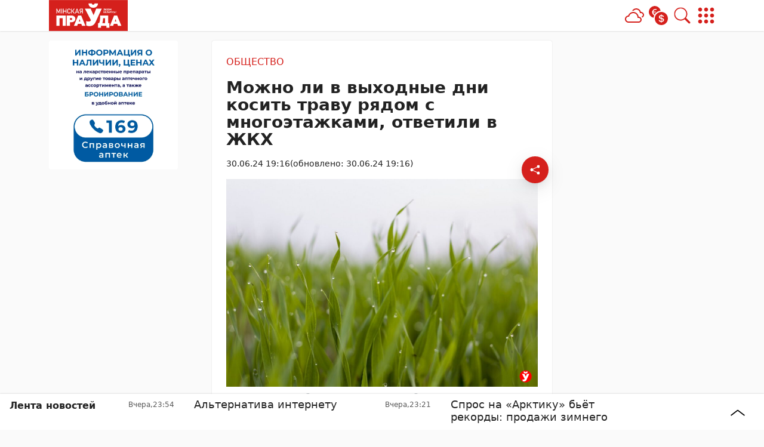

--- FILE ---
content_type: image/svg+xml
request_url: https://mlyn.by/app/themes/MP-News/assets/images/lazyload.svg
body_size: 156
content:
<?xml version="1.0" encoding="UTF-8"?><svg width="300" height="168" xmlns="http://www.w3.org/2000/svg"><rect fill="#cccccc" x="0" y="0" width="300" height="168"/></svg>
